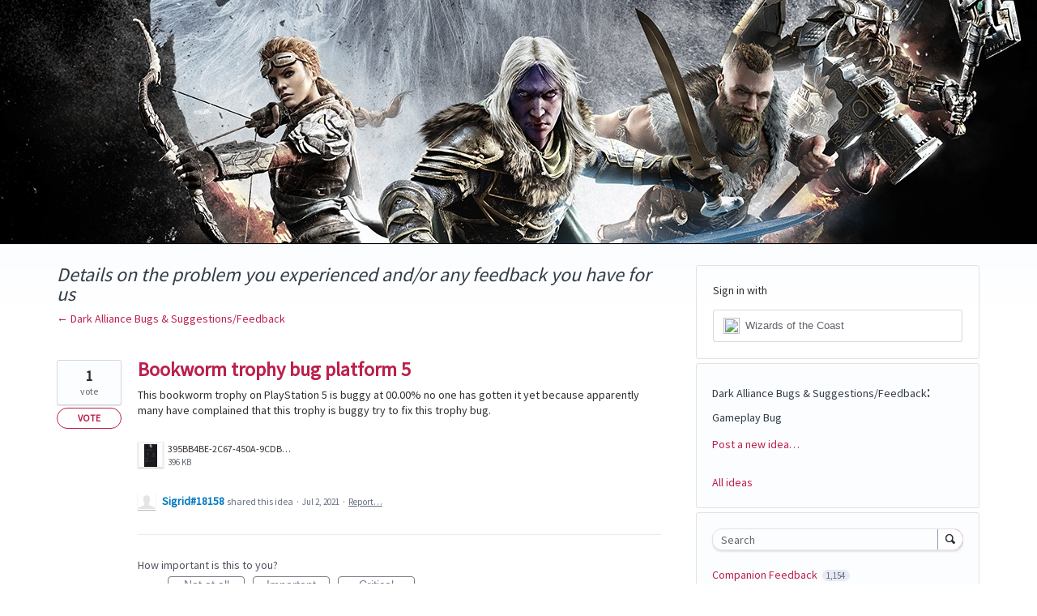

--- FILE ---
content_type: text/html; charset=utf-8
request_url: https://feedback.wizards.com/forums/935940-dark-alliance-bugs-suggestions-feedback/suggestions/43738074-bookworm-trophy-bug-platform-5?category_id=406506
body_size: 17230
content:
<!DOCTYPE html>
<html lang="en" class="ltr ">
<head><script>(function(w,i,g){w[g]=w[g]||[];if(typeof w[g].push=='function')w[g].push(i)})
(window,'G-0FDHJSJLBY','google_tags_first_party');</script><script async src="/0u78/"></script>
			<script>
				window.dataLayer = window.dataLayer || [];
				function gtag(){dataLayer.push(arguments);}
				gtag('js', new Date());
				gtag('set', 'developer_id.dYzg1YT', true);
				gtag('config', 'G-0FDHJSJLBY');
			</script>
			
  <meta http-equiv="X-UA-Compatible" content="IE=Edge,chrome=1">
  <meta charset="utf-8">
  <title>Bookworm trophy bug platform 5 – Customer Feedback for Wizards of the Coast</title>
  <meta name="viewport" content="width=device-width, initial-scale=1">
  <meta name="csrf-param" content="authenticity_token" />
<meta name="csrf-token" content="FhZHSvuZbvo_Ic4diAO1DcNFnBdn1oyWtt-W64SOxRIMnrFIYKUYiAcb9ewpUYpMNgUm_N6wCDePGH1sMJ7-xQ" />
    <link rel="canonical" href="https://feedback.wizards.com/forums/935940-dark-alliance-bugs-suggestions-feedback/suggestions/43738074-bookworm-trophy-bug-platform-5" />

    <script type="text/javascript">
    (function(window) {
      var methods = ['log', 'dir', 'trace'];
      
      if (typeof window.console === 'undefined') {
        window.console = {};
      }
      
      for (var i in methods) {
        if (!(methods[i] in window.console)) {          
          window.console[methods[i]] = function() {};
        }
      }
      
    }(window));    
  </script>

  <script>
    window.UserVoice || (window.UserVoice = []);
  </script>

    <link rel="alternate" type="application/json+oembed" href="https://feedback.wizards.com/api/v1/oembed.json?url=https%3A%2F%2Ffeedback.wizards.com%2Fforums%2F935940-dark-alliance-bugs-suggestions-feedback%2Fsuggestions%2F43738074-bookworm-trophy-bug-platform-5" title="Bookworm trophy bug platform 5" />
  <link rel="alternate" type="text/xml+oembed" href="https://feedback.wizards.com/api/v1/oembed.xml?url=https%3A%2F%2Ffeedback.wizards.com%2Fforums%2F935940-dark-alliance-bugs-suggestions-feedback%2Fsuggestions%2F43738074-bookworm-trophy-bug-platform-5" title="Bookworm trophy bug platform 5" />

  <meta property="og:title" content="Bookworm trophy bug platform 5"/>
  <meta property="og:description" content="This bookworm trophy on PlayStation 5 is buggy at 00.00% no one has gotten it yet because apparently many have complained that this trophy is buggy try to fix this trophy bug."/>
  <meta property="og:type" content="article"/>
  <meta property="og:url" content="https://feedback.wizards.com/forums/935940-dark-alliance-bugs-suggestions-feedback/suggestions/43738074-bookworm-trophy-bug-platform-5"/>
  <meta property="og:image" content="https://s3.amazonaws.com/uploads.uservoice.com/logo/design_setting/840817/original/WPN_197x136.png?1614278117"/>
  <meta property="og:site_name" content="Customer Feedback for Wizards of the Coast"/>


  <link rel="stylesheet" href="https://assets.uvcdn.com/pkg/clients/site2/index-9c56ab4a39505ec7480441b2f8a4d8746ea0edbab756a5f15907a9ffe7fbad4b.css" media="all" />

  <!--[if lt IE 7]>
    <link rel="stylesheet" href="https://assets.uvcdn.com/pkg/clients/site2/ie-6f6256efa8fcab0da2c5c83d6ccddaabe16fdd607b4f9e01ad9efe887b491c11.css" media="screen" />
  <![endif]-->

  <!--[if lt IE 9]>
    <script src="https://assets.uvcdn.com/pkg/clients/site2/lt_IE_9-5d621b8b38991dde7ef0c335fc7cc90426c625e325949517b23be2141b721a05.js"></script>
  <![endif]-->

  <style type="text/css">

  /*
  -----------------------------------------------------------
    Link color
  -----------------------------------------------------------
  */

  .uvCustomLink-color,
  a,
  .uvHelp,
  .uvTabSelect,
  .uvTab-dropdown .uvFieldPlaceholder,
  .uvModule-session .vcard .uvRememberMe a,
  .uvModule-session .uvModuleSection-signin a,
  .uvBreadcrumbs,
  .uvStyle-linkArrow {
    color: #0079BF;
  }

  .uvCustomLink-background,
  .uvTab-selected,
  .uvTab-selected .uvFieldSelect,
  .uvPagination .current {
    background-color: #0079BF;
  }

  /*
  -----------------------------------------------------------
    Primary color
  -----------------------------------------------------------
  */

  .uvCustomPrimary-color {
    color: #323C46;
  }

  .uvCustomPrimary-background,
  .uvUserBadgeLabel {
    background-color: #323C46;
  }

  .uvMasthead {
     background-color: #080708;
   }
  .impScoreButton.selected {
    background: #323C46;
  }

  /*
  -----------------------------------------------------------
    Background color
  -----------------------------------------------------------
  */

  .uvCustomBackground-color {
    color: #080708;
  }

  .uvCustomBackground-background {
    background-color: #080708;
  }

  /*
  -----------------------------------------------------------
    Status colors
  -----------------------------------------------------------
  */

  .uvStyle-status-open {
    background-color: #00AFE6;
    color: #FFF;
  }
  .uvStyle-status-in-progress {
    background-color: #F0BA00;
    color: #FFF;
  }
  .uvStyle-status-needs-more-info {
    background-color: #8232A5;
    color: #FFF;
  }
  .uvStyle-status-ready-to-deploy {
    background-color: #C0D941;
    color: #FFF;
  }
  .uvStyle-status-unable-to-repro {
    background-color: #E61717;
    color: #FFF;
  }
  .uvStyle-status-done {
    background-color: #199900;
    color: #FFF;
  }
  .uvStyle-status-not-a-bug {
    background-color: #FF007F;
    color: #FFF;
  }
</style>


  <link href="https://fonts.googleapis.com/css?family=Source+Sans+Pro" rel="stylesheet">

    <style type="text/css">
      /* -------------------- Notification Banner -------------------- */
.sticky-banner {
  z-index: 100;
  position: -webkit-sticky;
  position: sticky;
  top: 0;
}

.banner-dismiss {
  width: 30px;
  height: 30px;
  position: absolute;
  right: 20px;
  top: 16px;
  overflow: hidden;
  text-indent: 100%;
  cursor: pointer;
  -webkit-backface-visibility: hidden;
  backface-visibility: hidden;
  background-color: transparent;
  border: none;
}

  .banner-dismiss:hover,
  .banner-dismiss:focus {
    outline: none;
  }

  .banner-dismiss::before,
  .banner-dismiss::after {
    content: '';
    position: absolute;
    width: 3px;
    height: 60%;
    top: 50%;
    left: 50%;
    background: #fff;
  }

  .banner-dismiss:hover::before,
  .banner-dismiss:hover::after {
    background: #474747;
  }

  .banner-dismiss::before {
    -webkit-transform: translate(-50%, -50%) rotate(45deg);
    transform: translate(-50%, -50%) rotate(45deg);
  }

  .banner-dismiss::after {
    -webkit-transform: translate(-50%, -50%) rotate(-45deg);
    transform: translate(-50%, -50%) rotate(-45deg);
  }

/* -------------------- End Notification Banner -------------------- */

.uvListItem.uvListItem-forum.uvListItem-forum-925012 {
  display: none;
}

/* -------------------- Alerts -------------------- */

.alert-yellow, .alert-blue, .alert-red, .alert-orange {
  padding: 20px !important;
  margin-bottom: 15px !important;
  -moz-border-radius: 8px !important;
  -webkit-border-radius: 8px !important;
  border-radius: 8px !important;
  color: white !important;
  font-weight: bold !important;
}

  .alert-yellow a:link, .alert-blue a:link, .alert-red a:link, .alert-orange a:link {
    color: #e0e0e0 !important;
    text-decoration: underline !important;
  }

  .alert-yellow a:hover, .alert-blue a:hover, .alert-red a:hover, .alert-orange a:hover {
    color: #474747 !important;
  }

  .alert-yellow a:visited, .alert-blue a:visited, .alert-red a:visited, .alert-orange a:visited {
    color: #e0e0e0;
    text-decoration: underline !important;
  }

.alert-yellow {
  background-color: #f1c40f !important;
}

.alert-blue {
  background-color: rgb(26, 128, 168) !important;
}

.alert-red {
  background-color: #e74c3c !important;
}

.alert-orange {
  background-color: #e67e22 !important;
}

.alert-important {
  font-size: 1.1rem !important;
}

.alert-minor {
  text-shadow: 1px 1px 2px black !important;
}

/* -------------------- End Alerts -------------------- */

/* -------------------- Customizables -------------------- */
html,
body,
h1,
h2,
h3,
h2,
h5,
h6,
p,
blockquote,
a,
big,
cite,
code,
sub,
sup,
b,
u,
i,
center,
ol,
ul,
li,
fieldset,
form,
table,
caption,
tbody,
tfoot,
thead,
tr,
th,
td,
figure,
figcaption,
footer,
header,
section {
  font-family: 'Source Sans Pro', sans-serif;
  font-size: 14px;
  line-height: 150%;
  color: #303030;
  font-weight: normal;
}

.uvPageTitle {
  font-style: italic;
}

.sidebar-padding {
  padding-bottom: 15px;
}

.uvSigninLink {
  font-size: 16px;
}

h1 {
  font-size: 24px !important;
  color: #bc204b;
}

h2 {
  font-size: 20px !important;
  font-weight: bold;
}

h3 {
  font-size: 16px !important;
}

a,
.uvTab-dropdown .uvFieldPlaceholder {
  color: #bc204b;
}

/* -------------------- End Customizables -------------------- */

/* -------------------- Header -------------------- */
.uvMastheadWrapper {
  padding: 20px;
}

.navList li {
  margin: 2px;
}

  .navList li a {
    color: #63666a;
    font-size: 12px;
  }

/* -------------------- Hero Images for All Forums -------------------- */

.hero-image {
  background-image: url(https://media.wizards.com/2023/uservoice/feedbackbanner3.jpg);
}

body.uv-forum-918667 .hero-image {
  background-image: url(https://media.wizards.com/2023/uservoice/liliana-banner.jpg);
}

body.uv-forum-925012 .hero-image {
  background-image: url(https://media.wizards.com/2023/uservoice/valors-reach-banner.jpg);
}

body.uv-forum-921457 .hero-image {
  background-image: url(https://media.wizards.com/2023/uservoice/eld-mtgo-beta-header-alt.jpg);
}

body.uv-forum-929932 .hero-image {
  background-image: url(https://media.wizards.com/2023/uservoice/Companion-Banner.jpg);
}

body.uv-forum-935940 .hero-image {
  background-image: url(https://media.wizards.com/2023/uservoice/DABanner.jpg);
}

/* -------------------- End Hero Images -------------------- */

/* -------------------- End Header -------------------- */

/* -------------------- Homepage Icons -------------------- */

.forum-image-row {
  min-width: 300px;
}

.forum-image {
  border: 0px solid #F3F6F8;
}

  .forum-image:hover,
  .forum-image:focus,
  .forum-image:active {
    background-color: #1DCBEB;
  }

@media handheld, only screen and (max-width: 767px) {
  .forum-image-container {
    text-align: center;
  }
}

/* -------------------- End Homepage Icons -------------------- */

/* -------------------- Homepage Body -------------------- */
.subtitle {
  padding-bottom: 30px;
  border-bottom-color: #e2e2e2;
  border-bottom-width: 1px;
  border-bottom-style: solid;
}

.card {
  margin-bottom: 20px;
  width: 49%;
}

.cards {
  display: flex;
  flex-wrap: wrap;
  justify-content: space-between;
}

.card-target {
  border-color: #e2e2e2;
  padding: 5px;
  display: block;
  position: relative;
  height: 100%;
  text-decoration: none !important;
  box-sizing: border-box;
}

  .card-target.help {
    padding: 15px;
  }

.card-heading {
  position: absolute;
  top: 43%;
  left: 50%;
  transform: translate(-50%, -50%);
  color: #FFF;
  text-align: center;
  font-weight: bold;
  text-transform: uppercase;
}

.card-body {
  text-align: center;
  padding: 15px 15px 10px 15px;
  border-width: 1px;
  border-style: solid;
}

/* -------------------- Help Card -------------------- */
.card-help-heading {
  margin-bottom: 5px;
  color: #222;
}

.card-help-list {
  list-style: decimal;
  list-style-position: inside;
}

  .card-help-list li {
    margin-bottom: 20px;
  }

/* -------------------- End Help Card -------------------- */

/* -------------------- End Homepage Body -------------------- */

/* -------------------- UV Style Overrides -------------------- */
.uvModule {
  border-color: #e2e2e2;
  margin-bottom: 34px;
  border-width: 1px;
  border-style: solid;
  box-shadow: none;
}

.uvModule {
  margin-bottom: 5px;
}

.uvModule-message {
  border: 0 !important;
}

.uvModule-session .uvModuleSection-signin {
  margin: 10px 0 10px 20px;
}

.uvModule-session .uvStyle-signin,
.uvModule-session .uvStyle-signin-provider {
  font-size: 14px !important;
}

.uvModule-session .uvModuleSection-signout {
  margin: 10px;
}

.uvModule-session .uvUserBadge {
  margin: 22px 0 0 20px !important;
}

.uvSignin-logged_in .uvField-logged_in {
  padding-left: 10px;
}

.uvPageHeader {
  min-height: 0;
  margin-bottom: 0;
}

.uvPageTitle {
  margin-top: 0;
}

.uvForumCreateIdea {
  margin-bottom: 50px;
}

.uvIdeaHeader {
  padding-top: 0;
}

.uvListItem-newIdea {
  margin-bottom: 26px;
}

.uvForumCreateIdeaLegend {
  padding-bottom: 13px;
}

.uvFieldTextarea {
  font-size: 14px;
  color: #63666a;
}

.uvField-select .uvFieldPlaceholder, .uvField-focus .uvFieldPlaceholder {
  color: #e2e2e2;
  margin-bottom: -22px;
}

.uvField {
  border-color: #e2e2e2;
  border-width: 1px;
  border-style: solid;
  border-radius: 2px;
  box-shadow: none;
}

.uvField-search .uvFieldButton {
  border-left-color: 1px solid #e2e2e2 !important;
  border-left-width: 1px solid #e2e2e2 !important;
  border-left-style: 1px solid #e2e2e2 !important;
}

.uvFieldButtonImage-sidebar {
  height: 20px;
}

.uvFieldPlaceholder,
.uvFieldPassword,
.uvFieldText,
.uvFieldSelect {
  font-size: 14px;
  height: 15px;
  color: #63666a;
}

.uvStyle-button,
.uvStyle-button-selected {
  background: #fff;
  border-color: #bc204b;
  font-size: 12px;
  color: #bc204b;
  border-radius: 50px;
  text-transform: uppercase;
  box-shadow: none !important;
  border-width: 1px;
  border-style: solid;
}

  .uvStyle-button:active,
  .uvStyle-button.selected,
  .uvStyle-button-selected,
  .uvStyle-button.selected:focus,
  .uvStyle-button-selected:hover,
  .uvStyle-button:hover,
  .uvStyle-button:focus {
    background: #bc204b;
    color: #fff;
    border-color: #bc204b;
    text-shadow: none !important;
    border-radius: 50px;
    border-width: 1px;
    border-style: solid;
  }

.uvSignin {
  color: #63666a;
}

.uvNavListItemTitle,
.uvListItem-selected,
.uvForumFilter-user,
.uvListItem-category {
  display: none !important;
}

.uvNavListItem-search,
.uvNavListItem-feedback,
.uvNavListItem-contactus,
.uvNavListItem-helpdesk,
.uvNavListItem-home {
  padding-left: 0px;
}

.uvNavListItem-feedback {
  background: none;
}

p > img {
  width: auto;
  display: inline;
}

.password {
  width: auto;
}

.clearfix {
  clear: both !important;
  height: 1px;
  width: 100%;
}

button,
button:focus {
  outline: 0;
}

/* -------------------- End UV Style Overrides -------------------- */

/* ----------
   For Layout
   ---------- */
/* Header
-------------------- */
.uvMastheadWrapper {
  width: 100%;
  box-sizing: border-box;
  display: flex;
  align-items: center;
  justify-content: space-between;
}

.navLinks ul {
  list-style-type: none;
  padding: 0;
}

.navList li {
  display: inline;
  letter-spacing: .3px;
}

  .navList li a {
    font-weight: bold;
    text-transform: uppercase;
  }

.hero-image {
  background-repeat: no-repeat;
  background-position: 50% 50%;
  background-size: cover;
  height: 300px;
}

/* -------------------- Footer -------------------- */

footer.site-footer {
  background: #0e0f0f;
}

  footer.site-footer a {
    color: #CFCFCF;
    background-color: transparent;
    text-decoration: none;
    font-family: "Montserrat", sans-serif;
  }

html:not(.mobile) footer.site-footer a:hover,
html.mobile footer.site-footer a.touched {
  color: white;
}

footer.site-footer .block-content {
  padding: 20px 0;
  display: flex;
  flex-wrap: wrap;
  align-items: center;
}

footer.site-footer img,
footer.site-footer svg {
  width: 100%;
  height: auto;
  display: block;
  border-style: none;
  border: 0;
}

footer.site-footer .wizards,
footer.site-footer .hasbro,
footer.site-footer .privacy {
  margin: 0;
  padding: 0;
}

  footer.site-footer .wizards a,
  footer.site-footer .hasbro a,
  footer.site-footer .privacy a {
    display: block;
    margin: 0 auto;
  }

footer.site-footer .wizards {
  width: 20%;
  order: 1;
}

  footer.site-footer .wizards a {
    max-width: 135px;
  }

footer.site-footer .hasbro {
  width: 11%;
  padding-left: 20px;
  order: 3;
}

  footer.site-footer .hasbro a {
    max-width: 60px;
  }

footer.site-footer .main-links {
  line-height: 1.1em;
  text-transform: uppercase;
  width: 60%;
  padding: 0 20px;
  border-right: 1px solid #CFCFCF;
  order: 2;
}

footer.site-footer .privacy {
  width: 9%;
  padding-left: 20px;
  order: 4;
}

  footer.site-footer .privacy a {
    max-width: 60px;
  }

footer.site-footer .legal {
  font-size: 1rem;
  text-align: center;
  width: 100%;
  padding-top: 50px;
  order: 5;
}

  footer.site-footer .legal p {
    color: #CFCFCF;
    font-size: 9px;
    font-family: "Montserrat", sans-serif;
  }

footer.site-footer .main-links {
  line-height: 1.1em;
  text-transform: uppercase;
  width: 60%;
  padding: 0 20px;
  border-right: 1px solid #515557;
  order: 2;
}

  footer.site-footer .main-links .brands h1 {
    color: #CFCFCF;
    font-weight: 600;
    margin: 0 0 0.2em;
    padding: 0;
    font-size: 15.35px !important;
    line-height: 1.1em;
    font-family: "Montserrat", sans-serif;
  }

  footer.site-footer .main-links ul {
    margin: 0;
    padding: 0;
    list-style: none;
    display: flex;
    flex-wrap: wrap;
  }

    footer.site-footer .main-links ul li:not(:last-child):after {
      color: #CFCFCF;
      content: "| ";
      white-space: pre;
      margin: 0 1px;
      display: inline-block;
    }

  footer.site-footer .main-links .policy {
    font-size: 1rem;
    margin-top: 1.5em;
  }

    footer.site-footer .main-links .policy a {
      font-size: 9px;
    }

footer.site-footer:after {
  content: '';
  clear: both;
}

.page-width {
  max-width: 1220px;
  margin: 0 auto;
  padding: 0 10px;
}

@media (max-width: 767px) {
  footer.site-footer .wizards,
  footer.site-footer .hasbro,
  footer.site-footer .privacy {
    padding: 0 5px;
  }

  footer.site-footer .wizards {
    width: 33.33%;
    order: 2;
  }

    footer.site-footer .wizards a {
      max-width: 80px;
    }

  footer.site-footer .hasbro {
    width: 33.33%;
    order: 3;
  }

    footer.site-footer .hasbro a {
      max-width: 60px;
    }

  footer.site-footer .privacy {
    width: 33.33%;
    order: 4;
  }

  footer.site-footer .main-links {
    text-align: center;
    width: 100%;
    padding: 0 0 20px;
    border: 0;
    order: 1;
  }

    footer.site-footer .main-links ul {
      display: block;
    }

      footer.site-footer .main-links ul li {
        display: inline-block;
      }
}

/* -------------------- End Footer -------------------- */
    </style>

  <link rel="stylesheet" href="/auth-component/uv-auth/uv-auth.css">
<script type="module" src="/auth-component/uv-auth/uv-auth.esm.js"></script>
<script nomodule src="/auth-component/uv-auth/uv-auth.js"></script>

  <script src="https://js.pusher.com/8.3.0/pusher.min.js"></script>
  <script>
    window.UV_PUSHER_APP_KEY = '697328be2c49905dd5c6';
    window.UV_PUSHER_APP_CLUSTER = 'mt1';
  </script>



  <script type="module" src="/web-portal-components/wp-components/wp-components.esm.js"></script>
<script nomodule src="/web-portal-components/wp-components/wp-components.js"></script>

</head>

<body class="uv-primaryColor-dark uv-locale-en uv-direction-ltr uv-forum uv-forum-935940 uv-no-user uv-suggestion-page">
  <a class="show-on-focus uvCustomPrimary-background" href="#start-of-content">Skip to content</a>
  <wp-loading>

  <div id="fb-root"></div>
  <div class="uvPageContainer">

    <header class="uvMasthead ">
  <div class="hero-image">
    <div class="sticky-banner"></div>
  </div>
</header>

    






<div class="uvContainer uvBody">
  <div class="uvForumsBackground uvSoftGrayBackground"></div>
  <div class="uvRow ">
    <div class="uvCol-8">
      <div id="start-of-content" tabindex="-1"></div>

      <!-- Idea -->
          <header class="uvPageHeader">
  <h1 class="uvPageTitle uvCustomPrimary-color">Details on the problem you experienced and/or any feedback you have for us</h1>
  <div class="uvBreadcrumbs">
    <a href="/forums/935940-dark-alliance-bugs-suggestions-feedback">&larr; Dark Alliance Bugs &amp; Suggestions/Feedback</a>
  </div>
  

  
</header>



        <article class="uvIdea uvIdea-show color-link-border">
          <div class="uvIdeaHeader">
  <h1 class="uvIdeaTitle color-link">
    
      Bookworm trophy bug platform 5
  </h1>
    <div class="uvIdeaDescription typeset">
      
        <div class="typeset"><p>This bookworm trophy on PlayStation 5 is buggy at 00.00% no one has gotten it yet because apparently many have complained that this trophy is buggy try to fix this trophy bug.</p>
</div>
    </div>
    <ul class="uvIdeaAttachments uvAttachments">
        <li class="uvAttachment" style="display:flex;">
          <a class="uvAttachmentLink uvAttachmentLink-preview" href="/assets/230467203/395BB4BE-2C67-450A-9CDB-02625540D2E3.png" rel="Suggestion_43738074" title="View 395BB4BE-2C67-450A-9CDB-02625540D2E3.png">
            <figure class="uvAttachmentInfo">
              <span class="uvAttachmentThumbnail" style="background-image: url(https://s3.amazonaws.com/uploads.uservoice.com/assets/230/467/203/thumb/395BB4BE-2C67-450A-9CDB-02625540D2E3.png?X-Amz-Algorithm=AWS4-HMAC-SHA256&amp;X-Amz-Credential=AKIAXKFPEGD3JPOGUECX%2F20260125%2Fus-east-1%2Fs3%2Faws4_request&amp;X-Amz-Date=20260125T000933Z&amp;X-Amz-Expires=3600&amp;X-Amz-SignedHeaders=host&amp;X-Amz-Signature=abb74f18473f8bd9570c1dc5b34a9cdaaf177db5fa951d0c1523453a4469e9af)">&nbsp;</span>
              <figcaption class="uvAttachmentMeta">
                <span class="uvAttachmentCaption">395BB4BE-2C67-450A-9CDB-02625540D2E3.png</span>
                <span class="uvAttachmentSize">396 KB</span>
              </figcaption>
            </figure>
          </a>
        </li>
  </ul>

</div>

          <div class="uvIdeaVoteBadge">
              <div class="uvIdeaVoteCount" data-id="43738074">
                <strong>1</strong>
                <span> vote</span>
              </div>
            


<div uvSuggestionId="43738074" class="uvVoter uvVoter-logged_out uvVoterMode-voteable uvVoterStatus-open uvVoteLimit-unlimited" data-closed-reason="">
  <form novalidate class="uvIdeaVoteForm" onsubmit="return false;" method="post" action="" data-forum_id="935940" data-suggestion_id="43738074" >
    <input type="hidden" name="channel" value="portal"></input>
    <!-- Update to show number of votes cast -->
    <span class="uvIdeaVoteFormTrigger">
      <button class="uvIdeaVoteFormTriggerState-no_votes uvStyle-button">Vote</button>
      <button class="uvIdeaVoteFormTriggerState-you_voted uvStyle-button uvStyle-button-selected" id="uvIdeaVoteFormTriggerState-you_voted-43738074" data-singular="Voted!" data-plural="Voted!"></button>
      <button class="uvIdeaVoteFormTriggerState-out_of_votes uvStyle-button uvStyle-button-disabled uvTip" disabled title="You're out of votes">Vote</button>
      <button class="uvIdeaVoteFormTriggerState-voting_closed uvStyle-button uvStyle-button-disabled uvTip" disabled title="Voting has closed">Vote</button>

        <input type="hidden" name="to" value="1"></input>
    </span>
    <!--- end -->

    <div class="uvIdeaVoteFormToggle">
      <fieldset class="uvIdeaVoteFormFieldset">
        <div class="uvVoterSigninArea">
          
<uv-auth
  id="uv-signin-9205"
  class=""
  locale="en"
  mode=inline
  
  social-first
  data-type=""
  data-options="{&quot;display_logged_in&quot;:&quot;hidden&quot;,&quot;social_auth_only&quot;:false,&quot;custom_signin&quot;:true,&quot;inline_form_mode&quot;:true,&quot;show_login&quot;:null,&quot;header&quot;:&quot;\u003ch2\u003eWe&#39;re glad you&#39;re here\u003c/h2\u003e\u003cp\u003ePlease sign in to leave feedback\u003c/p\u003e&quot;}"
  
  
>
  <h2>We're glad you're here</h2><p>Please sign in to leave feedback</p>
</uv-auth>
<script type="text/javascript">
  var uvAuthElement = document.getElementById("uv-signin-9205");
  uvAuthElement.subdomainSettings = {"disable_uservoice_auth":true,"password_auth_required":true,"auth_providers":[{"preset_name":"sso","url":"https://myaccounts.wizards.com/uservoice?return=%2Flogin_success\u0026uv_login=1\u0026uv_size=popup\u0026uv_ssl=1","button_label":"Wizards of the Coast"}],"logo_path":"/logo/logo/design_setting/840817/original/WPN_197x136.png","form_text":{"loading":"Loading","cancel":"Cancel","region_label":"Sign in to UserVoice","email_label":"Email address","email_placeholder":"Email address","password_label":"Password","password_placeholder":"Password","name_label":"Display name (optional)","name_placeholder":"Your name","tos_checkbox_label_html":"I agree to the \u003ca href=\"/tos\" target=\"_blank\" rel=\"external\" title=\"Opens in new window\" class=\"color-link\"\u003eterms of service\u003c/a\u003e","tos_checkbox_title":"Terms of Service","gdpr_checkbox_label":"I agree to the storage of my email address, name, and IP address. This information and any feedback I provide may be used to inform product decisions and to notify me about product updates. (You can opt-out at any time.)","gdpr_checkbox_title":"Required Consent","remember_me_checkbox_label":"Remember me","remember_me_checkbox_title":"Remember Me","show_more_label":"Show more login options","show_less_label":"Show fewer login options","submit_signin_label":"Sign in","submit_create_label":"Sign up","email_invalid_error":"Please enter a valid email address.","password_required_error":"Please enter your password.","terms_invalid_error":"You must accept the terms to continue.","generic_error":"Something went wrong!","browser_error":"Cookie access is needed in order to sign you in. Please update your privacy settings to enable cross-site tracking or try using a different browser.","permissions_error":"You do not have the necessary permissions to access this content.","not_signed_in_error":"Sign in required to continue","success_heading":"Hooray!","success_message":"You're in, getting your page ready.","create_password_placeholder":"Create Password","verify_email_label":"Verify Email","set_password_label":"Set Password","verify_email_reset_pw_helper_text":"We need to verify your email first before resetting your password","verify_email_create_account_helper_text":"We need to verify your email first before creating your account","set_password_title":"Set a new password","first_things_first_title":"First things first!","confirm_password_placeholder":"Confirm Password","confirm_password_label":"Confirm Password","create_account_label":"Create Account","create_account_title":"Let's create your account!","password_invalid_error":"Please enter a valid password.","password_match_error":"Passwords must match.","change_password_label":"Change Password","go_to_login_label":"Go to login","go_to_settings_label":"Go to settings","current_password_placeholder":"Current Password","password_character_minimum":"Password needs at least 8 characters","password_upper_lower_case_required":"It must have at least one lower and one upper case character","password_symbol_required":"It needs at least one symbol ($, !, @, _, *, etc)","password_number_required":"Password must include one number or more","reset_password_label":"Reset Password","new_password_label":"New Password","password_in_email_error":"Your password cannot appear in your email address.","email_in_password_error":"Your email address cannot appear in your password.","username_in_password_error":"Your email username cannot appear in your password.","need_account_prompt":"New here?","need_account_cta":"Create an account","forgot_password":"Forgot Password?","confirm_email_header":"Check your email","confirm_email_body":"Confirm your email using the link sent to","confirm_email_footer":"Keep this box open and come back once you're done!","or":"or"}};
</script>
<div class="uvSignin-uv-auth">
  <div class="uvField uvField-logged_in uvField-first">
    <span>
      Signed in as <span class="logged_in_as"></span>
      (<a href="/logout">Sign out</a>)
    </span>
  </div>
</div>

            <div class="uvFormFlash uvFormFlash-error" tabindex="0">
    <div class="uvFormFlashMessage"></div>
    <a class="uvFormFlashClose" href="#close">Close</a>
  </div>

  <div class="uvFormFlash uvFormFlash-info" tabindex="0">
    <div class="uvFormFlashMessage"></div>
    <a class="uvFormFlashClose" href="#close">Close</a>
  </div>

            <div class="uvIdeaVoteButtons">
      <div class="submit_region auth-only">
        <button class="uvIdeaVoteButton uvFieldEtc-submit-button uvStyle-button" type="submit"
        value="subscribe" name="subscribe">Vote</button>
        <p style="margin-bottom: 0.5em">We’ll send you updates on this idea</p>
      </div>
  </div>

        </div>
      </fieldset>
    </div>
  </form>
</div>

          </div>


          <section class="uvIdeaSuggestors">
  <div class="uvUserAction uvUserAction-suggestIdea ">
    <div class="uvUserActionHeader">
      <span class="vcard"><a class="url" href="/users/6175136979-sigrid-18158"><span class="uvUserBadge"><img class="uvUserBadgePhoto photo" height="40" width="40" alt="" src="https://secure.gravatar.com/avatar/0ea4c7fddf8629e3415b698a5129ed3d?size=40&default=https%3A%2F%2Fassets.uvcdn.com%2Fpkg%2Fadmin%2Ficons%2Fuser_70-6bcf9e08938533adb9bac95c3e487cb2a6d4a32f890ca6fdc82e3072e0ea0368.png" /></span><span class="fn uvCustomLink-color">Sigrid#18158</span>
    </a></span>
 shared this idea
      <span class="uvStyle-meta">
        <span class="uvStyle-separator">&nbsp;&middot;&nbsp;</span>
        <time datetime="2021-07-02" pubdate>Jul 2, 2021</time>
          <span class="uvUserWithId-none-6175136979">
            <span class="uvStyle-separator">&nbsp;&middot;&nbsp;</span>
            <a class="uvAnonymousOnly uvStyle-link" href="/site/signin?lang=en">Report…</a><button class="uvFlagObject uvUserOnly uvUserOnly-inline uvStyle-link" data-success="Reported" data-url="/api/v1/forums/935940-dark-alliance-bugs-suggestions-feedback/suggestions/43738074-bookworm-trophy-bug-platform-5/flags?code=inappropriate" type="button">Report…</button>
          </span>
        <span class="uvUserWithId-inline-6175136979" style="display:none">
            <span class="uvStyle-separator">&nbsp;&middot;&nbsp;</span>
            <a class="uvSuggestion-edit" title="Edit idea Bookworm trophy bug platform 5" href="/forums/935940-dark-alliance-bugs-suggestions-feedback/suggestions/43738074-bookworm-trophy-bug-platform-5?edit=1">Edit…</a>
          <span class="uvStyle-separator">&nbsp;&middot;&nbsp;</span>
          <a class="uvSuggestion-dissociate" rel="nofollow noopener noreferrer" title="Delete idea Bookworm trophy bug platform 5" data-supporters-count="1" data-redirect-to="/forums/935940-dark-alliance-bugs-suggestions-feedback" data-url="/api/v1/forums/935940-dark-alliance-bugs-suggestions-feedback/suggestions/43738074-bookworm-trophy-bug-platform-5/dissociate" href="#">Delete…</a>
        </span>
        <span class="uvStyle-separator uvAdminOnly uvAdminOnly-inline">&nbsp;&middot;&nbsp;</span>
        <a rel="nofollow noopener noreferrer" class="uvAdminOnly uvAdminOnly-inline" data-iframe-target="_blank" href="/admin/v3/ideas/43738074/">Admin &rarr;</a>
      </span>
    </div>
  </div>
</section>


            <div class="uvScorer uvScorer-logged_out">
  <form novalidate class="uvIdeaScoreForm importScoreBorderTop" onsubmit="return false;" method="post" action="" data-forum_id="935940" data-suggestion_id="43738074" data-importance_score="" data-importance_score_id="">
    <fieldset class="impScoreButtonContainer" aria-labelledby="importance_score_43738074">
      <legend id="importance_score_43738074">How important is this to you?</legend>
      <div class="impScoreButtonGroup" data-name="importance-score-button-group-43738074">
        <button disabled class="impScoreButton" type="submit" id="importance-1-43738074" tabindex="0" name="importance_score_value" value="1">
          Not at all
            <span class="tooltiptext">You must login first!</span>
        </button>
        <button disabled class="impScoreButton" type="submit" id="importance-2-43738074" tabindex="0" name="importance_score_value" value="2">
          Important
            <span class="tooltiptext">You must login first!</span>
        </button>
        <button disabled class="impScoreButton" type="submit" id="importance-3-43738074" tabindex="0" name="importance_score_value" value="3">
          Critical
            <span class="tooltiptext">You must login first!</span>
        </button>
          <h6 aria-live="polite" role="status" hidden class="scoreNotification"></h6>
        <input data-name="importance-score-43738074" type="hidden" name="importance_score" value=""></input>
        <input data-name="importance-score-id-43738074" type="hidden" name="importance_score_id" value=""></input>
        <input type="hidden" name="channel" value="portal"></input>
      </div>
    </fieldset>


    <div class="uvIdeaScoreFormToggle">
      <fieldset class="uvIdeaScoreFormFieldset">
        <div class="uvScorerSigninArea">
          
<uv-auth
  id="uv-signin-4904"
  class=""
  locale="en"
  mode=inline
  
  social-first
  data-type=""
  data-options="{&quot;display_logged_in&quot;:&quot;hidden&quot;,&quot;social_auth_only&quot;:false,&quot;custom_signin&quot;:true,&quot;inline_form_mode&quot;:true,&quot;show_login&quot;:null,&quot;header&quot;:&quot;\u003ch2\u003eWe&#39;re glad you&#39;re here\u003c/h2\u003e\u003cp\u003ePlease sign in to leave feedback\u003c/p\u003e&quot;}"
  
  
>
  <h2>We're glad you're here</h2><p>Please sign in to leave feedback</p>
</uv-auth>
<script type="text/javascript">
  var uvAuthElement = document.getElementById("uv-signin-4904");
  uvAuthElement.subdomainSettings = {"disable_uservoice_auth":true,"password_auth_required":true,"auth_providers":[{"preset_name":"sso","url":"https://myaccounts.wizards.com/uservoice?return=%2Flogin_success\u0026uv_login=1\u0026uv_size=popup\u0026uv_ssl=1","button_label":"Wizards of the Coast"}],"logo_path":"/logo/logo/design_setting/840817/original/WPN_197x136.png","form_text":{"loading":"Loading","cancel":"Cancel","region_label":"Sign in to UserVoice","email_label":"Email address","email_placeholder":"Email address","password_label":"Password","password_placeholder":"Password","name_label":"Display name (optional)","name_placeholder":"Your name","tos_checkbox_label_html":"I agree to the \u003ca href=\"/tos\" target=\"_blank\" rel=\"external\" title=\"Opens in new window\" class=\"color-link\"\u003eterms of service\u003c/a\u003e","tos_checkbox_title":"Terms of Service","gdpr_checkbox_label":"I agree to the storage of my email address, name, and IP address. This information and any feedback I provide may be used to inform product decisions and to notify me about product updates. (You can opt-out at any time.)","gdpr_checkbox_title":"Required Consent","remember_me_checkbox_label":"Remember me","remember_me_checkbox_title":"Remember Me","show_more_label":"Show more login options","show_less_label":"Show fewer login options","submit_signin_label":"Sign in","submit_create_label":"Sign up","email_invalid_error":"Please enter a valid email address.","password_required_error":"Please enter your password.","terms_invalid_error":"You must accept the terms to continue.","generic_error":"Something went wrong!","browser_error":"Cookie access is needed in order to sign you in. Please update your privacy settings to enable cross-site tracking or try using a different browser.","permissions_error":"You do not have the necessary permissions to access this content.","not_signed_in_error":"Sign in required to continue","success_heading":"Hooray!","success_message":"You're in, getting your page ready.","create_password_placeholder":"Create Password","verify_email_label":"Verify Email","set_password_label":"Set Password","verify_email_reset_pw_helper_text":"We need to verify your email first before resetting your password","verify_email_create_account_helper_text":"We need to verify your email first before creating your account","set_password_title":"Set a new password","first_things_first_title":"First things first!","confirm_password_placeholder":"Confirm Password","confirm_password_label":"Confirm Password","create_account_label":"Create Account","create_account_title":"Let's create your account!","password_invalid_error":"Please enter a valid password.","password_match_error":"Passwords must match.","change_password_label":"Change Password","go_to_login_label":"Go to login","go_to_settings_label":"Go to settings","current_password_placeholder":"Current Password","password_character_minimum":"Password needs at least 8 characters","password_upper_lower_case_required":"It must have at least one lower and one upper case character","password_symbol_required":"It needs at least one symbol ($, !, @, _, *, etc)","password_number_required":"Password must include one number or more","reset_password_label":"Reset Password","new_password_label":"New Password","password_in_email_error":"Your password cannot appear in your email address.","email_in_password_error":"Your email address cannot appear in your password.","username_in_password_error":"Your email username cannot appear in your password.","need_account_prompt":"New here?","need_account_cta":"Create an account","forgot_password":"Forgot Password?","confirm_email_header":"Check your email","confirm_email_body":"Confirm your email using the link sent to","confirm_email_footer":"Keep this box open and come back once you're done!","or":"or"}};
</script>
<div class="uvSignin-uv-auth">
  <div class="uvField uvField-logged_in uvField-first">
    <span>
      Signed in as <span class="logged_in_as"></span>
      (<a href="/logout">Sign out</a>)
    </span>
  </div>
</div>

            <div class="uvFormFlash uvFormFlash-error" tabindex="0">
    <div class="uvFormFlashMessage"></div>
    <a class="uvFormFlashClose" href="#close">Close</a>
  </div>

  <div class="uvFormFlash uvFormFlash-info" tabindex="0">
    <div class="uvFormFlashMessage"></div>
    <a class="uvFormFlashClose" href="#close">Close</a>
  </div>

          <div class="auth-only">
            <button class="uvIdeaScoreSubmitButton uvFieldEtc-submit-button uvStyle-button" type="submit">
              Submit Rating
            </button>
          </div>
        </div>
      </fieldset>
    </div>
  </form>
</div>


          <section class="uvIdeaStatus">
          </section>

          <section class="uvIdeaComments">
              <div class="uvIdeaShare">
                <div class="share-button"><a href="https://twitter.com/share" class="twitter-share-button" data-count="horizontal" data-url="https://feedback.wizards.com/forums/935940-dark-alliance-bugs-suggestions-feedback/suggestions/43738074-bookworm-trophy-bug-platform-5" data-text="I support 'Bookworm trophy bug platform 5' - what do you think?" data-lang="en" data-related="uservoice:Feedback & Helpdesk powered by UserVoice.com">Tweet</a></div><script type="text/javascript" src="https://platform.twitter.com/widgets.js"></script>
                <div class="share-button fb-like" data-layout="button_count" data-width="50" data-show-faces="false"></div>
              </div>
                <form novalidate method="post" action="/api/v1/forums/935940/suggestions/43738074/comments.json" class="uvForm uvForm-comments"
                  uv-persist-key="818302-935940-43738074-site2-suggestion-comment-form" uv-persist-id="43738074">
                  <input type="hidden" name="authenticity_token" value="h-7TRtbD5ZCALkg4T0wwVPi5xH_bYLixKHx7m5vF57qdZiVETf-T4rgUc8nuHg8VDfl-lGIGPBARu5AcL9XcbQ" />
                  <input type="hidden" name="site2" value="true" />
                  <div class="uvField uvField-comment">
                    <label for="uvFieldTextarea-commentText43738074" class="uvFieldInner">
                      <span class="uvFieldPlaceholder">Add a comment…</span>
                      <textarea uv-persist-item="comment" id="uvFieldTextarea-commentText43738074" name="comment[text]" class="uvFieldTextarea"></textarea>
                    </label>
                    <div class="uvFileAttachments" id="uvjAttachmentHeader">
  <ul class="uvNewAttachments" style="display: none">
    <li class="uvNewAttachment" data-template="true" style="display: none">
      <input type="file" name="" id="" size="20" data-name="comment[attachments][]" class="uvFieldFile" title="Choose a File" />
      <button type="button" class="uvRemoveAttachment" id="remove-attachment">Remove Attachment</button>
    </li>
  </ul>
  <button type="button" class="uvAddAttachment" id="add-attachment">Attach a File</button>
</div>

                    <input type="hidden" name="iframe" />
                  </div>
                  <div>
                    
<uv-auth
  id="uv-signin-3066"
  class=""
  locale="en"
  mode=inline
  
  social-first
  data-type=""
  data-options="{&quot;display_logged_in&quot;:&quot;hidden&quot;,&quot;social_auth_only&quot;:false,&quot;custom_signin&quot;:true,&quot;inline_form_mode&quot;:true,&quot;show_login&quot;:null,&quot;header&quot;:&quot;\u003ch2\u003eWe&#39;re glad you&#39;re here\u003c/h2\u003e\u003cp\u003ePlease sign in to leave feedback\u003c/p\u003e&quot;}"
  
  
>
  <h2>We're glad you're here</h2><p>Please sign in to leave feedback</p>
</uv-auth>
<script type="text/javascript">
  var uvAuthElement = document.getElementById("uv-signin-3066");
  uvAuthElement.subdomainSettings = {"disable_uservoice_auth":true,"password_auth_required":true,"auth_providers":[{"preset_name":"sso","url":"https://myaccounts.wizards.com/uservoice?return=%2Flogin_success\u0026uv_login=1\u0026uv_size=popup\u0026uv_ssl=1","button_label":"Wizards of the Coast"}],"logo_path":"/logo/logo/design_setting/840817/original/WPN_197x136.png","form_text":{"loading":"Loading","cancel":"Cancel","region_label":"Sign in to UserVoice","email_label":"Email address","email_placeholder":"Email address","password_label":"Password","password_placeholder":"Password","name_label":"Display name (optional)","name_placeholder":"Your name","tos_checkbox_label_html":"I agree to the \u003ca href=\"/tos\" target=\"_blank\" rel=\"external\" title=\"Opens in new window\" class=\"color-link\"\u003eterms of service\u003c/a\u003e","tos_checkbox_title":"Terms of Service","gdpr_checkbox_label":"I agree to the storage of my email address, name, and IP address. This information and any feedback I provide may be used to inform product decisions and to notify me about product updates. (You can opt-out at any time.)","gdpr_checkbox_title":"Required Consent","remember_me_checkbox_label":"Remember me","remember_me_checkbox_title":"Remember Me","show_more_label":"Show more login options","show_less_label":"Show fewer login options","submit_signin_label":"Sign in","submit_create_label":"Sign up","email_invalid_error":"Please enter a valid email address.","password_required_error":"Please enter your password.","terms_invalid_error":"You must accept the terms to continue.","generic_error":"Something went wrong!","browser_error":"Cookie access is needed in order to sign you in. Please update your privacy settings to enable cross-site tracking or try using a different browser.","permissions_error":"You do not have the necessary permissions to access this content.","not_signed_in_error":"Sign in required to continue","success_heading":"Hooray!","success_message":"You're in, getting your page ready.","create_password_placeholder":"Create Password","verify_email_label":"Verify Email","set_password_label":"Set Password","verify_email_reset_pw_helper_text":"We need to verify your email first before resetting your password","verify_email_create_account_helper_text":"We need to verify your email first before creating your account","set_password_title":"Set a new password","first_things_first_title":"First things first!","confirm_password_placeholder":"Confirm Password","confirm_password_label":"Confirm Password","create_account_label":"Create Account","create_account_title":"Let's create your account!","password_invalid_error":"Please enter a valid password.","password_match_error":"Passwords must match.","change_password_label":"Change Password","go_to_login_label":"Go to login","go_to_settings_label":"Go to settings","current_password_placeholder":"Current Password","password_character_minimum":"Password needs at least 8 characters","password_upper_lower_case_required":"It must have at least one lower and one upper case character","password_symbol_required":"It needs at least one symbol ($, !, @, _, *, etc)","password_number_required":"Password must include one number or more","reset_password_label":"Reset Password","new_password_label":"New Password","password_in_email_error":"Your password cannot appear in your email address.","email_in_password_error":"Your email address cannot appear in your password.","username_in_password_error":"Your email username cannot appear in your password.","need_account_prompt":"New here?","need_account_cta":"Create an account","forgot_password":"Forgot Password?","confirm_email_header":"Check your email","confirm_email_body":"Confirm your email using the link sent to","confirm_email_footer":"Keep this box open and come back once you're done!","or":"or"}};
</script>
<div class="uvSignin-uv-auth">
  <div class="uvField uvField-logged_in uvField-first">
    <span>
      Signed in as <span class="logged_in_as"></span>
      (<a href="/logout">Sign out</a>)
    </span>
  </div>
</div>

                      <div class="uvFormFlash uvFormFlash-error" tabindex="0">
    <div class="uvFormFlashMessage"></div>
    <a class="uvFormFlashClose" href="#close">Close</a>
  </div>

  <div class="uvFormFlash uvFormFlash-info" tabindex="0">
    <div class="uvFormFlashMessage"></div>
    <a class="uvFormFlashClose" href="#close">Close</a>
  </div>

                  </div>
                  <div class='submit_region uvSignin'>
                    <button class="uvStyle-button" type="submit">Post comment</button>
                    <span class="uvFieldEtc-thinking">Submitting...</span>
                  </div>
                </form>
              <wp-toast id="comment-toast" ref="comment-toast" type="error" direction="top" start-position="5" width="400" duration="5000">
  An error occurred while saving the comment
</wp-toast>
<ul class="uvList uvList-comments" aria-live="polite">
</ul>

<div class="uvPagination">
  
</div>

<script id="uv-comments-list-item" type="text/x-jquery-tmpl">
  <li class="uvListItem">
    {{if (state == 'new' || state == 'filtered') && false}}
      <div class="uvNotice"><p>Awaiting moderator approval</p></div>
    {{else}}
    <article class="uvUserAction uvUserAction-comment">
      <div class="uvUserActionHeader">
        <span class="vcard"><a class="url" href="${creator.url}"><span class="uvUserBadge"><img width="40" src="${creator.avatar_url}" class="uvUserBadgePhoto photo" alt="Avatar"></span><span class="fn">${creator.name}</span></a></span> commented

        <span class="uvStyle-meta">
          <span class="uvStyle-separator">&nbsp;&middot;&nbsp;</span>
          <time pubdate="" datetime="">Just Now</time>
          <span class="uvUserWithId-inline-${creator.id}">
            <span class="uvStyle-separator">&nbsp;&middot;&nbsp;</span>
            <a href="/api/v1/forums/${forum_id}/suggestions/${suggestion_id}/comments/${id}" class="uvComment-edit" data-comment-id="${id}">Edit…</a>
            <span class="uvStyle-separator">&nbsp;&middot;&nbsp;</span>
            <a href="/api/v1/forums/${forum_id}/suggestions/${suggestion_id}/comments/${id}" class="uvComment-delete">Delete…</a>
          </span>
        </span>
      </div>
      <div class="uvUserActionBody">
        {{html formatted_text}}
      </div>
      <div class="uvUserActionEdit" style="display: none">
        <div class="uvField uvField-comment">
  <label for="uvFieldTextarea-editText" class="uvFieldInner">
    <textarea id="uvFieldTextarea-editText" name="editText" class="uvFieldTextarea"></textarea>
  </label>
</div>
<button class="uvStyle-button save-comment" >Save</button>
<span class="uvFieldEtc-thinking">Submitting...</span>

      </div>
      {{if formatted_attachments}}
      <div class="uvUserActionAttachments">
        {{html formatted_attachments}}
      </div>
      {{/if}}
    </article>
    {{/if}}

  </li>
</script>

          </section>

        </article>
      <!-- end -->

    </div>
    <div class="uvCol-4 uvSidebar uvCol-last">
      <div class="uvModule uvModule-session uvAuthModule" aria-live="polite" aria-relevant="additions removals">
  <section class="uvModuleSection uvModuleSection-userbox uvModuleSection-signin">
        
  <span class="signin-with__header" style='vertical-align: top; display: inline-block;'>
    Sign in with
  </span>

<uv-auth
  id="uv-signin-5466"
  class="uv-auth-sso"
  locale="en"
  mode=inline
  
  social-first
  data-type=""
  data-options="{&quot;display_logged_in&quot;:&quot;hidden&quot;,&quot;inline_form_mode&quot;:true,&quot;uv_auth_class&quot;:&quot;uv-auth-sso&quot;,&quot;show_login&quot;:null,&quot;header&quot;:&quot;\u003ch2\u003eWe&#39;re glad you&#39;re here\u003c/h2\u003e\u003cp\u003ePlease sign in to leave feedback\u003c/p\u003e&quot;}"
  
  
>
  <h2>We're glad you're here</h2><p>Please sign in to leave feedback</p>
</uv-auth>
<script type="text/javascript">
  var uvAuthElement = document.getElementById("uv-signin-5466");
  uvAuthElement.subdomainSettings = {"disable_uservoice_auth":true,"password_auth_required":true,"auth_providers":[{"preset_name":"sso","url":"https://myaccounts.wizards.com/uservoice?return=%2Flogin_success\u0026uv_login=1\u0026uv_size=popup\u0026uv_ssl=1","button_label":"Wizards of the Coast"}],"logo_path":"/logo/logo/design_setting/840817/original/WPN_197x136.png","form_text":{"loading":"Loading","cancel":"Cancel","region_label":"Sign in to UserVoice","email_label":"Email address","email_placeholder":"Email address","password_label":"Password","password_placeholder":"Password","name_label":"Display name (optional)","name_placeholder":"Your name","tos_checkbox_label_html":"I agree to the \u003ca href=\"/tos\" target=\"_blank\" rel=\"external\" title=\"Opens in new window\" class=\"color-link\"\u003eterms of service\u003c/a\u003e","tos_checkbox_title":"Terms of Service","gdpr_checkbox_label":"I agree to the storage of my email address, name, and IP address. This information and any feedback I provide may be used to inform product decisions and to notify me about product updates. (You can opt-out at any time.)","gdpr_checkbox_title":"Required Consent","remember_me_checkbox_label":"Remember me","remember_me_checkbox_title":"Remember Me","show_more_label":"Show more login options","show_less_label":"Show fewer login options","submit_signin_label":"Sign in","submit_create_label":"Sign up","email_invalid_error":"Please enter a valid email address.","password_required_error":"Please enter your password.","terms_invalid_error":"You must accept the terms to continue.","generic_error":"Something went wrong!","browser_error":"Cookie access is needed in order to sign you in. Please update your privacy settings to enable cross-site tracking or try using a different browser.","permissions_error":"You do not have the necessary permissions to access this content.","not_signed_in_error":"Sign in required to continue","success_heading":"Hooray!","success_message":"You're in, getting your page ready.","create_password_placeholder":"Create Password","verify_email_label":"Verify Email","set_password_label":"Set Password","verify_email_reset_pw_helper_text":"We need to verify your email first before resetting your password","verify_email_create_account_helper_text":"We need to verify your email first before creating your account","set_password_title":"Set a new password","first_things_first_title":"First things first!","confirm_password_placeholder":"Confirm Password","confirm_password_label":"Confirm Password","create_account_label":"Create Account","create_account_title":"Let's create your account!","password_invalid_error":"Please enter a valid password.","password_match_error":"Passwords must match.","change_password_label":"Change Password","go_to_login_label":"Go to login","go_to_settings_label":"Go to settings","current_password_placeholder":"Current Password","password_character_minimum":"Password needs at least 8 characters","password_upper_lower_case_required":"It must have at least one lower and one upper case character","password_symbol_required":"It needs at least one symbol ($, !, @, _, *, etc)","password_number_required":"Password must include one number or more","reset_password_label":"Reset Password","new_password_label":"New Password","password_in_email_error":"Your password cannot appear in your email address.","email_in_password_error":"Your email address cannot appear in your password.","username_in_password_error":"Your email username cannot appear in your password.","need_account_prompt":"New here?","need_account_cta":"Create an account","forgot_password":"Forgot Password?","confirm_email_header":"Check your email","confirm_email_body":"Confirm your email using the link sent to","confirm_email_footer":"Keep this box open and come back once you're done!","or":"or"}};
</script>
<div class="uvSignin-uv-auth">
  <div class="uvField uvField-logged_in uvField-first">
    <span>
      Signed in as <span class="logged_in_as"></span>
      (<a href="/logout">Sign out</a>)
    </span>
  </div>
</div>



    
<uv-auth
  id="uv-signin-5023"
  class=""
  locale="en"
  
  
  social-first
  data-type="StandaloneSignin"
  data-options="{&quot;subclass&quot;:&quot;StandaloneSignin&quot;,&quot;show_login&quot;:null,&quot;header&quot;:&quot;\u003ch2\u003eWe&#39;re glad you&#39;re here\u003c/h2\u003e\u003cp\u003ePlease sign in to leave feedback\u003c/p\u003e&quot;}"
  
  
>
  <h2>We're glad you're here</h2><p>Please sign in to leave feedback</p>
</uv-auth>
<script type="text/javascript">
  var uvAuthElement = document.getElementById("uv-signin-5023");
  uvAuthElement.subdomainSettings = {"disable_uservoice_auth":true,"password_auth_required":true,"auth_providers":[{"preset_name":"sso","url":"https://myaccounts.wizards.com/uservoice?return=%2Flogin_success\u0026uv_login=1\u0026uv_size=popup\u0026uv_ssl=1","button_label":"Wizards of the Coast"}],"logo_path":"/logo/logo/design_setting/840817/original/WPN_197x136.png","form_text":{"loading":"Loading","cancel":"Cancel","region_label":"Sign in to UserVoice","email_label":"Email address","email_placeholder":"Email address","password_label":"Password","password_placeholder":"Password","name_label":"Display name (optional)","name_placeholder":"Your name","tos_checkbox_label_html":"I agree to the \u003ca href=\"/tos\" target=\"_blank\" rel=\"external\" title=\"Opens in new window\" class=\"color-link\"\u003eterms of service\u003c/a\u003e","tos_checkbox_title":"Terms of Service","gdpr_checkbox_label":"I agree to the storage of my email address, name, and IP address. This information and any feedback I provide may be used to inform product decisions and to notify me about product updates. (You can opt-out at any time.)","gdpr_checkbox_title":"Required Consent","remember_me_checkbox_label":"Remember me","remember_me_checkbox_title":"Remember Me","show_more_label":"Show more login options","show_less_label":"Show fewer login options","submit_signin_label":"Sign in","submit_create_label":"Sign up","email_invalid_error":"Please enter a valid email address.","password_required_error":"Please enter your password.","terms_invalid_error":"You must accept the terms to continue.","generic_error":"Something went wrong!","browser_error":"Cookie access is needed in order to sign you in. Please update your privacy settings to enable cross-site tracking or try using a different browser.","permissions_error":"You do not have the necessary permissions to access this content.","not_signed_in_error":"Sign in required to continue","success_heading":"Hooray!","success_message":"You're in, getting your page ready.","create_password_placeholder":"Create Password","verify_email_label":"Verify Email","set_password_label":"Set Password","verify_email_reset_pw_helper_text":"We need to verify your email first before resetting your password","verify_email_create_account_helper_text":"We need to verify your email first before creating your account","set_password_title":"Set a new password","first_things_first_title":"First things first!","confirm_password_placeholder":"Confirm Password","confirm_password_label":"Confirm Password","create_account_label":"Create Account","create_account_title":"Let's create your account!","password_invalid_error":"Please enter a valid password.","password_match_error":"Passwords must match.","change_password_label":"Change Password","go_to_login_label":"Go to login","go_to_settings_label":"Go to settings","current_password_placeholder":"Current Password","password_character_minimum":"Password needs at least 8 characters","password_upper_lower_case_required":"It must have at least one lower and one upper case character","password_symbol_required":"It needs at least one symbol ($, !, @, _, *, etc)","password_number_required":"Password must include one number or more","reset_password_label":"Reset Password","new_password_label":"New Password","password_in_email_error":"Your password cannot appear in your email address.","email_in_password_error":"Your email address cannot appear in your password.","username_in_password_error":"Your email username cannot appear in your password.","need_account_prompt":"New here?","need_account_cta":"Create an account","forgot_password":"Forgot Password?","confirm_email_header":"Check your email","confirm_email_body":"Confirm your email using the link sent to","confirm_email_footer":"Keep this box open and come back once you're done!","or":"or"}};
</script>
<div class="uvSignin-uv-auth">
  <div class="uvField uvField-logged_in uvField-first">
    <span>
      Signed in as <span class="logged_in_as"></span>
      (<a href="/logout">Sign out</a>)
    </span>
  </div>
</div>

      <div class="uvFormFlash uvFormFlash-error" tabindex="0">
    <div class="uvFormFlashMessage"></div>
    <a class="uvFormFlashClose" href="#close">Close</a>
  </div>

  <div class="uvFormFlash uvFormFlash-info" tabindex="0">
    <div class="uvFormFlashMessage"></div>
    <a class="uvFormFlashClose" href="#close">Close</a>
  </div>

  </section>
</div>

      
  
    <div class="uvModule uvModule-feedback">
      <header class="uvModuleHeader" style="display: none;">
        <h1 class="uvCustomPrimary-color"><span class="uvModuleTriggerTwirl"></span> Feedback</h1>
      </header>


      <section class="uvModuleSection uvModuleSection-categories">
          <h2 class="uvModuleSectionHeader uvCustomPrimary-color">
            <span class="uvHeader-previousForum">
              <a href="/forums/935940-dark-alliance-bugs-suggestions-feedback">Dark Alliance Bugs &amp; Suggestions/Feedback</a>: 
            </span>
              <a href="/forums/935940-dark-alliance-bugs-suggestions-feedback/suggestions/43738074-bookworm-trophy-bug-platform-5?category_id=406506">
                Gameplay Bug
              </a>
            </a>
          </h2>
        <h3 class="sr-only">Categories</h3>
        <ul class="uvList uvList-categories" aria-label="Categories">
            <li class="uvListItem uvListItem-newIdea"><a href="/forums/935940-dark-alliance-bugs-suggestions-feedback">Post a new idea…</a></li>
          <li class="uvListItem " >
            <a href="/forums/935940-dark-alliance-bugs-suggestions-feedback">All ideas</a>
          </li>
          <li class="uvListItem uvForumFilter-user">
            <a href="/forums/935940-dark-alliance-bugs-suggestions-feedback/filters/my_feedback">My feedback</a>
          </li>
            <li class="uvListItem uvListItem-category " >
              <a href="/forums/935940-dark-alliance-bugs-suggestions-feedback?category_id=406500" title="View all ideas in category Audio Bug">Audio Bug</a>
                <span class="uvListItemFooter uvStyle-count">53</span>
            </li>
            <li class="uvListItem uvListItem-category " >
              <a href="/forums/935940-dark-alliance-bugs-suggestions-feedback?category_id=406503" title="View all ideas in category Crash">Crash</a>
                <span class="uvListItemFooter uvStyle-count">127</span>
            </li>
            <li class="uvListItem uvListItem-category " >
              <a href="/forums/935940-dark-alliance-bugs-suggestions-feedback?category_id=406512" title="View all ideas in category Feedback and Suggestions">Feedback and Suggestions</a>
                <span class="uvListItemFooter uvStyle-count">275</span>
            </li>
            <li class="uvListItem uvListItem-category uvListItem-selected" aria-current=&quot;page&quot;>
              <a href="/forums/935940-dark-alliance-bugs-suggestions-feedback?category_id=406506" title="View all ideas in category Gameplay Bug">Gameplay Bug</a>
                <span class="uvListItemFooter uvStyle-count">521</span>
            </li>
            <li class="uvListItem uvListItem-category " >
              <a href="/forums/935940-dark-alliance-bugs-suggestions-feedback?category_id=406509" title="View all ideas in category Graphics Bug">Graphics Bug</a>
                <span class="uvListItemFooter uvStyle-count">56</span>
            </li>
            <li class="uvListItem uvListItem-category " >
              <a href="/forums/935940-dark-alliance-bugs-suggestions-feedback?category_id=406515" title="View all ideas in category Text / Voiceover Bug">Text / Voiceover Bug</a>
                <span class="uvListItemFooter uvStyle-count">13</span>
            </li>
        </ul>
      </section>
    </div>




<div class="uvModule uvModule-mainSidebar">

  <header class="uvModuleHeader hide">
    <!-- Header should be present for screenreaders, but hidden, we need an accessible class for this -->
    <h1 class="uvCustomPrimary-colorforum-title hidden">
        <span class="uvModuleTriggerTwirl"></span> Feedback and Knowledge Base
    </h1>
    <!-- end -->
  </header>

  <section class="uvModuleSection uvModuleSection-search">
    <form action="/api/v1/search?weight_minimum=40&lang=en">
      <div class="uvField uvField-search uvSidebarSearch">
        <label class="uvFieldInner" for="combined_search_sidebar">
        <!-- this should be a search for knowledgebase and helpdesk. -->
          <span class="uvFieldPlaceholder">Search</span>
          <input class="uvFieldText" name="query" type="text" id="combined_search_sidebar" role="combobox" aria-autocomplete="list" aria-controls="uv-idea-searchResults" aria-expanded="false"/>

          <script type="text/x-jquery-tmpl" id="uvSearch-template-articles">
            <h4 class="uvNavListItemSubtitle">${total_articles} {{if total_articles > 1}}articles{{else}}article{{/if}}</h4>
            <ul class="uvList uvList-searchResults">
              {{each(i, article) articles}}
                <li class="uvListItem uvListItem-searchResult" data-search-weight="${article.weight}">
                  <a href="${article.path}">${article.question}</a>
                </li>
              {{/each}}
            </ul>
            {{if more_articles}}
              <p class="uvSearch-more-results"><a href="/search?filter=articles&query=${response_data.query}">More articles &rarr;</a></p>
            {{/if}}
          </script>

          <script type="text/x-jquery-tmpl" id="uvSearch-template-ideas">
            <h4 id="uvSearch-results-label" class="uvNavListItemSubtitle">${total_suggestions} {{if total_suggestions > 1}}ideas{{else}}idea{{/if}}</h4>
            <ul id="uv-idea-searchResults" class="uvList uvList-searchResults" aria-labledby="uvSearch-results-label">
              {{each(i, idea) suggestions}}
                <li class="uvListItem uvListItem-searchResult" data-search-weight="${idea.weight}" role="option">
                {{if idea.status && idea.status.name}}
                  <em class="uvStyle-status uvStyle-status-${idea.status.key}"
                      title="This idea is ${idea.status.name} ${$.tmplHelpers.toLocalDate(idea.updated_at, '- updated %date%')}">${idea.status.name}</em>
                {{/if}}
                  <a href="${idea.path}" tabindex="-1">
                    ${idea.title}
                  </a>
                </li>
              {{/each}}
            </ul>
            {{if more_suggestions}}
              <p class="uvSearch-more-results"><a href="/search?filter=ideas&query=${response_data.query}">More ideas &rarr;</a></p>
            {{/if}}
          </script>

          <script type="text/x-jquery-tmpl" id="uvSearch-template-title">
            {{if searching}}
              Searching&hellip;
            {{else}}
              <a href="/search?filter=merged&query=${query}">Search results</a>
            {{/if}}
          </script>
        </label>
          <button class="uvFieldButton uvStyle-button" type="submit">
            
            <span class="uvFieldButtonImage-sidebar">Search</span>
          </button>
        <div class="uvFieldEtc uvFieldEtc-thinking">(thinking…)</div>
        <button type="reset" class="uvFieldEtc uvFieldEtc-reset">Reset</button>
      </div>
    </form>
    <ul class="uvNavList">
      <li class="uvNavListItem uvNavListItem-search uvSearch-results-container" style="display: none;">
        <h2 class="uvNavListItemTitle uvSearch-results-title uvCustomPrimary-color" aria-live="polite">
          Searching&hellip;
        </h2>
          <div id="uvSearch-results-articles" class="uvSearchResults uvSearchResults-articles" aria-live="polite"></div>
        <div id="uvSearch-results-ideas" class="uvSearchResults uvSearchResults-ideas" role="listbox"></div>
        <p class="uvNoResults" aria-live="polite">No results.</p>
        <a href="/forums/935940-dark-alliance-bugs-suggestions-feedback" class="uvSearch-results-clear">Clear search results</a>
      </li>
    </ul>
  </section>

  <section class="uvModuleSection">
    <ul class="uvNavList">


        <li class="uvNavListItem uvNavListItem-feedback" >
            <h2 class="uvNavListItemTitle">
              <a class="uvLink-idea" href="/forums/929932-companion-feedback">Give feedback</a>
            </h2>
          <ul class="uvList uvList-forums" data-tmpl="sidebarForumsTmpl">
              <li class="uvListItem uvListItem-forum uvListItem-forum-929932" >
                <a href="/forums/929932-companion-feedback" title="View all ideas in Companion Feedback" class="">
                  Companion Feedback
                </a>
                  <span class="uvStyle-count">
                    1,154
                    <span class="uvStyle-count-label">
                       ideas
                    </span>
                  </span>
              </li>
              <li class="uvListItem uvListItem-forum uvListItem-forum-935940 uvListItem-selected" aria-current=&quot;page&quot;>
                <a href="/forums/935940-dark-alliance-bugs-suggestions-feedback" title="View all ideas in Dark Alliance Bugs &amp; Suggestions/Feedback" class="">
                  Dark Alliance Bugs &amp; Suggestions/Feedback
                </a>
                  <span class="uvStyle-count">
                    1,045
                    <span class="uvStyle-count-label">
                       ideas
                    </span>
                  </span>
              </li>
              <li class="uvListItem uvListItem-forum uvListItem-forum-918667" >
                <a href="/forums/918667-mtg-arena-bugs-product-suggestions" title="View all ideas in MTG Arena Bugs &amp; Product Suggestions" class="">
                  MTG Arena Bugs &amp; Product Suggestions
                </a>
                  <span class="uvStyle-count">
                    8,818
                    <span class="uvStyle-count-label">
                       ideas
                    </span>
                  </span>
              </li>
              <li class="uvListItem uvListItem-forum uvListItem-forum-938094" >
                <a href="/forums/938094-spelltable-bugs-product-suggestions" title="View all ideas in SpellTable Bugs &amp; Product Suggestions" class="">
                  SpellTable Bugs &amp; Product Suggestions
                </a>
                  <span class="uvStyle-count">
                    312
                    <span class="uvStyle-count-label">
                       ideas
                    </span>
                  </span>
              </li>
          </ul>
        </li>


      <li class="uvNavListItem uvNavListItem-home">
        <h2 class="uvNavListItemTitle">
          <a class="uvLink-home" href="http://company.wizards.com/">Wizards of the Coast</a>
        </h2>
      </li>

    </ul>
  </section>

</div>

  <div class="uvModule uvModule-bottomSidebar">
    
  </div>

    </div>
  </div>
</div>


    <footer class="site-footer">
  <div class="page-width">
    <div class="block-content">
      <p class="wizards">
        <a href="http://company.wizards.com" target="_blank" title="Wizards of the Coast"><img src="https://s3.amazonaws.com/uploads.uservoice.com/logo/design_setting/840817/original/WPN_197x136.png?1614278117" alt="Wizards of the Coast Home"></a>
      </p>
      <p class="hasbro">
        <a href="http://www.hasbro.com" target="_blank" title="Hasbro"><img src="https://media.wizards.com/2023/uservoice/hasbro-logo.png" alt="Hasbro Home"></a>
      </p>
      <section class="main-links">
        <div class="brands">
          <h1>Wizards of the Coast Brand Family</h1>
          <ul>
            <li>
              <a href="https://magic.wizards.com" target="_blank">Magic</a>
            </li>
            <li>
              <a href="http://dnd.wizards.com" target="_blank">D&amp;D</a>
            </li>
            <li>
              <a href="http://wpn.wizards.com" target="_blank">WPN</a>
            </li>
            <li>
              <a href="http://dm.takaratomy.co.jp" target="_blank">Duel Masters</a>
            </li>
          </ul>
        </div>
        <div class="policy">
          <ul>
            <li>
              <a href="https://support.wizards.com" target="_blank">Customer Service</a>
            </li>
            <li>
              <a href="http://company.wizards.com/tou" target="_blank">Terms of Use</a>
            </li>
            <li>
              <a href="http://company.wizards.com/policy" target="_blank">Privacy Policy</a>
            </li>
            <li>
              <a href="http://company.wizards.com/conduct" target="_blank">Code of Conduct</a>
            </li>
            <li>
              <a href="https://support.wizards.com/hc/en-us/articles/360059540251-UserVoice-Cookies">Cookies</a>
            </li>
            <li>
              <a href="https://company.wizards.com/legal/wizards-coasts-privacy-policy#donotsell"> DO NOT SELL OR SHARE MY PERSONAL INFORMATION</a>
            </li>
          </ul>
        </div>
      </section>
      <!--<section class="privacy">
        <a href="http://www.esrb.org/confirm/wizards-confirmation.aspx" target="_blank" title="ESRB Privacy Certified"><img src="/sites/all/themes/wiz_mtg/img/interface/esrb-badge.png" alt="ESRB Privacy Certified"></a>
      </section>-->
      <section class="legal">
        <p id="copyright-p"></p>
      </section>
    </div>
  </div>
</footer>


  </div>

  <script id="uv-user-panel" type="text/x-jquery-tmpl">
    <section class="uvModuleSection uvModuleSection-userbox uvModuleSection-signout">
      <div class="vcard">
        <a class="url" href="${user.uservoice_url}">
          <span class="uvUserBadge">
            <img alt="" class="uvUserBadgePhoto photo" src="${user.avatar_url}" width="40">
          </span>
          <span class="fn">${user.name}</span>
        </a>
        {{if (!user.remembered) }}
        <span class="uvRememberMe">(<a title="Click this link to stay signed in on this computer even after your browser is closed." href="/remember_me">Stay signed in</a>)</span>
        {{/if}}
      </div>
      <div class="uvUserNav">
        <a class="url" href="${user.uservoice_url}">Settings</a>
        {{if user.roles.admin}}
          <span class="uvStyle-separator">&middot;</span>
          <a href="https://feedback.wizards.com/admin">Admin Console</a>
        {{/if}}
        {{if (user.roles.contributor && !user.roles.admin)}}
          <span class="uvStyle-separator">&middot;</span>
          <a href="https://feedback.wizards.com/dashboard/contributor/myActivity">Contributor Console</a>
        {{/if}}
        <span class="uvStyle-separator">&middot;</span>
        <a id="logout-link" href="/logout">Sign out</a>
      </div>
    </section>
  </script>

  <script type="text/javascript">
    var current_forum_id = 935940;
  </script>

  <script id="portalForumsTmpl" type="text/x-jquery-tmpl">
    <li
      class="uvListItem{{if current_forum_id==id}} uvListItem-selected{{/if}} uvListItem-forum-${id}"
      {{if current_forum_id==id}}aria-current="page"{{/if}}
    >
      <h4 class="uvListItemHeader">
        <a href="${url}">${name}</a>
        {{if is_private}}
         <span class="uvIcon-private-16">(private)</span>
        {{/if}}
      </h4>
      <div class="uvListItemFooter">${idea_count} <span class="uvStyle-count-label">ideas</span></div>
    </li>
  </script>

  <script id="portalAltForumsTmpl" type="text/x-jquery-tmpl">
    <li
      class="uvListItem{{if current_forum_id==id}} uvListItem-selected{{/if}} uvListItem-forum-${id}"
      {{if current_forum_id==id}}aria-current="page"{{/if}}
    >
      <h4 class="uvListItemHeader">
        <a href="${url}">${name}</a>
        {{if is_private}}
         <span class="uvIcon-private-10">(private)</span>
        {{/if}}
      </h4>
      <p class="uvStyle-meta">
        ${idea_count}
        ideas
      </p>
    </li>
  </script>

  <script id="sidebarForumsTmpl" type="text/x-jquery-tmpl">
    <li
      class="uvListItem uvListItem-forum{{if current_forum_id==id}} uvListItem-selected{{/if}} uvListItem-forum-${id}"
      {{if current_forum_id==id}}aria-current="page"{{/if}}
    >
      <a href="${url}" title="View all ideas in ${name}" >${name}</a>
      {{if is_private}}
        <span class="uvIcon-private-10">(private)</span>
      {{/if}}
      <span class="uvStyle-count">${idea_count} <span class="uvStyle-count-label">ideas</span></span>
    </li>
  </script>

  <script src="https://assets.uvcdn.com/pkg/clients/site2/index-60e2d6c7c0ff0b2a7035007919145398788d264d2426dbd27a7fa66fa9f514a4.js"></script>
  <script type="text/javascript">
  (function($) { $.uvMessages = {"cookies-disabled":"Uh-oh! Cookies are disabled. Access the feedback forum directly at \u003ca target=\"_blank\" rel=\"noopener noreferrer\" style=\"color: #fff; text-decoration: underline;\" href=\"https://feedback.wizards.com/forums/935940-dark-alliance-bugs-suggestions-feedback\"\u003ehttps://feedback.wizards.com/forums/935940-dark-alliance-bugs-suggestions-feedback\u003c/a\u003e or enable cookies in your browser settings and refresh this page.","communications-error":"Server communication problems! Please try again.","submit-error":"Sorry, we couldn't submit your request.","voting-submit-error":"We couldn't submit your vote at this time.","scoring-submit-error":"We couldn't submit your score at this time.","thanks":"Thanks!","out-of-votes-error":"Sorry, we couldn't submit your idea since you're out of votes.","required-fields-error":"Whoops! Please fill in all required fields before continuing.","email-invalid-error":"Please enter a valid email address.","password-invalid-error":"Please enter a password.","terms-invalid-error":"You must accept the terms to continue.","large-file-error":"Whoops! You are attempting to upload a file that is too big. Please attach a smaller file and try again.","try-again-error":"Error! Try again.","saving":"Saving","saved":"Saved","nonmatching-passwords":"Passwords must match","password-updated":"Your password has been updated","sent":"Sent!","delete-comment":"Are you sure you want to delete your comment?","delete-suggestion":"Are you sure you want to delete your idea?","delete-asset":"Are you sure you want to delete your attachment?","dissociate-suggestion":"Since other people support this idea, you cannot delete it. However, you can remove yourself from this idea and it will be associated with 'Anonymous'\n\nAre you sure you want to remove yourself from this idea?"}; })(jQuery || UV.jQuery);
</script>


    <!-- CUSTOM JAVASCRIPT -->
    <!-- Google tag (gtag.js) -->
<script async src="https://www.googletagmanager.com/gtag/js?id=G-XRYFG644XJ"></script>
<script>window.dataLayer = window.dataLayer || []; function gtag () { dataLayer.push(arguments) } gtag('js', new Date()); gtag('config', 'G-XRYFG644XJ');</script>

<!-- JQuery -->
<script src="https://code.jquery.com/jquery-3.6.4.min.js" integrity="sha256-oP6HI9z1XaZNBrJURtCoUT5SUnxFr8s3BzRl+cbzUq8=" crossorigin="anonymous"></script>

<script type="text/javascript">
  (function ($) {
    $('.uvList-categories .uvStyle-count').append(' ideas ')

    

    $('.uvNavListItem-feedback .uvNavListItemTitle').html('<p>JUMP TO ANOTHER FORUM</p>')

    $('.uvList-categories .uvListItem').html(function (i, html) {
      return html.replace(/&nbsp;/g, '')
    })

    $('body.uv-article-page .uvModuleSection-search').detach().insertBefore('.uvModule-helpdesk')
    $('body.uv-helpdesk-page .uvModuleSection-search').detach().appendTo('header.uvPageHeader')
    $('body.uv-topic-page .uvModuleSection-search').detach().appendTo('header.uvPageHeader')
    $('.uvIdeaShare').remove()
  })(UV.jQuery)

  $(document).ready(function () {
    checkStatusPage()

    
    $('.uvModule-bottomSidebar').hide()
    

    // ======================== START BANNER ========================

    var bannerDismissed = sessionStorage.getItem('bannerDismissed')

    var banner = {
      // MUST have a value for the banner to be visible
      text: 'We have updated our <a href="https://company.wizards.com/en/legal/wizards-coasts-privacy-policy" target="_blank">privacy policy</a>. Click the link to learn more.',

      // Should the banner be shown
      enabled: false,

      // Type of alert to show, just color difference
      //
      // Names and colors based off of Arena StatusPage
      // Options:
      // "under_maintenance": Color is Blue
      // "degraded_performance": Color is Yellow
      // "partial_outage": Color is Orange
      // "major_outage": Color is Red
      type: "under_maintenance"
    }

    // ========== You will not need to modify anything below this point! ==========

    if (banner.enabled && banner.text && bannerDismissed !== '1') {
      var alertClass = banner.type === "under_maintenance" ? "alert-blue" : banner.type === "degraded_performance" ? "alert-yellow" : banner.type === "partial_outage" ? "alert-orange" : "alert-red"

      $(".sticky-banner").append(
        '<div class="' + alertClass + '">' +
        banner.text +
        '</div>' + '<button class="banner-dismiss" role="button"></button>'
      )
    }

    $('.banner-dismiss').on('click', function () {
      $('.sticky-banner').hide()
      sessionStorage.setItem('bannerDismissed', '1')
    })

    // ======================== END BANNER ========================
  })

  function getTranslatedName (name) {
    switch (name.toLowerCase()) {
      case 'game':
        return 'Game'
        break
      case 'logins':
        return 'Logins'
        break
      case 'matches':
        return 'Matches'
        break
      case 'store':
        return 'Store'
        break
      case 'forums':
        return 'Forums'
        break
      default:
        return name
    }
  }

  function checkStatusPage () {
    // Grab the data from the url
    $.get('https://magicthegatheringarena.statuspage.io/', function (data) {
      // Create a JQuery object from the html given
      var tempDom = $('<div></div>').append($.parseHTML(data))

      var problemComponents = {
        degraded_performance: [],
        partial_outage: [],
        major_outage: [],
        under_maintenance: []
      }

      tempDom.find('div.component-inner-container').each(function (idx) {
        var component = {
          id: $(this).data().componentId,
          status: $(this).data().componentStatus,
          name: $(this)
            .find('span.name')
            .text()
            .trim()
        }

        if (component.status === 'degraded_performance') {
          problemComponents.degraded_performance.push(component)
        } else if (component.status === 'partial_outage') {
          problemComponents.partial_outage.push(component)
        } else if (component.status === 'major_outage') {
          problemComponents.major_outage.push(component)
        } else if (component.status === 'under_maintenance') {
          problemComponents.under_maintenance.push(component)
        }
      })

      var count = 0
      for (var k in problemComponents) {
        if (problemComponents.hasOwnProperty(k)) {
          count += problemComponents[k].length
        }
      }

      if (count > 0) {
        var loc = $('a[href="https://components"]').parent()
        loc.empty()

        $.each(problemComponents, function (index, value) {
          let result = value.map(a => getTranslatedName(a.name))
          if (result.length > 0) {
            // Now we know which components we want to tell the user about
            if (index === 'degraded_performance') {
              loc.append(
                '<p class="alert-yellow"><span class="alert-important">' +
                result.join(', ') +
                '</span> ' +
                (result.length > 1
                  ? 'are currently experiencing degraded performance.'
                  : 'is currently experiencing degraded performance.') +
                ' You can check our <a href="https://magicthegatheringarena.statuspage.io/">Status Page</a> for updates.</p>'
              )
            } else if (index === 'partial_outage') {
              loc.append(
                '<p class="alert-orange"><span class="alert-important">' +
                result.join(', ') +
                '</span> ' +
                (result.length > 1
                  ? 'are currently experiencing a partial outage.'
                  : 'is currently experiencing a partial outage.') +
                ' You can check our <a href="https://magicthegatheringarena.statuspage.io/">Status Page</a> for updates.</p>'
              )
            } else if (index === 'major_outage') {
              loc.append(
                '<p class="alert-red"><span class="alert-important">' +
                result.join(', ') +
                '</span> ' +
                (result.length > 1
                  ? 'are currently experiencing a major outage.'
                  : 'is currently experiencing a major outage.') +
                ' ' +
                ' You can check our <a href="https://magicthegatheringarena.statuspage.io/">Status Page</a> for updates.</p>'
              )
            } else if (index === 'under_maintenance') {
              loc.append(
                '<p class="alert-blue"><span class="alert-important">' +
                result.join(', ') +
                '</span> ' +
                (result.length > 1
                  ? 'are currently undergoing maintenance.'
                  : 'is currently undergoing maintenance.') +
                ' You can check our <a href="https://magicthegatheringarena.statuspage.io/">Status Page</a> for updates.</p>'
              )
            }
          }
        })
      } else {
        console.log('All systems operational')
      }
    })
  }
</script>

    <!--  END CUSTOM JAVASCRIPT -->

  <script type="text/javascript">
    var currentUser = null;
    var currentUserVersion = parseInt("0", 10);

    var currentClient = {
      identifier: "auyxtgbUNXWXsjuxehSN3g"
      , forum_id: 935940
    };
  </script>


    <script type="text/javascript">
      window.UserVoice || (window.UserVoice = []);

        UserVoice.push(['set', {"contact_us":true,"contact_enabled":true,"post_idea_enabled":false}]);

      UserVoice.push(['set', 'locale', 'en']);

      var widgetLoader = (function() {
        return {
          load: function() {
            var uv = document.createElement('script'); uv.type = 'text/javascript'; uv.async = true;
            uv.src = 'https://wizards.uservoice.com/widget_environment/IMJ7ibv3eKVbKoQnRlEjhQ.js';
            var s = document.getElementsByTagName('script')[0]; s.parentNode.insertBefore(uv, s);
          }
        }
      })();

        widgetLoader.load();
    </script>

    <!-- External javascript for marketing / tracking / etc. -->
<!-- Set cookie so server can update user timezone to browser timezone -->
<script type="text/javascript">
  try {
    var expires = new Date();
    // expires in 90 days (in ms)
    expires.setTime(expires.getTime() + 7776000000);
    // I could have done this with $.cookie but I didn't want to become depending on jQuery for something so trivial
    var cookieString = "_uservoice_tz=" + encodeURIComponent(jstz.determine_timezone().name()) + "; path=/; expires=" + expires.toUTCString();
    if (document.location.protocol == 'https:') { cookieString += '; Secure'; }
    document.cookie = cookieString;
  } catch(e) {}
</script>




  

  </wp-loading>
</body>
</html>


--- FILE ---
content_type: application/javascript; charset=utf-8
request_url: https://by2.uservoice.com/t2/818302/portal/track.js?_=1769299777101&s=0&c=__uvSessionData0
body_size: 20
content:
__uvSessionData0({"uvts":"4a02a304-2528-4c97-4e7e-29191292b466"});